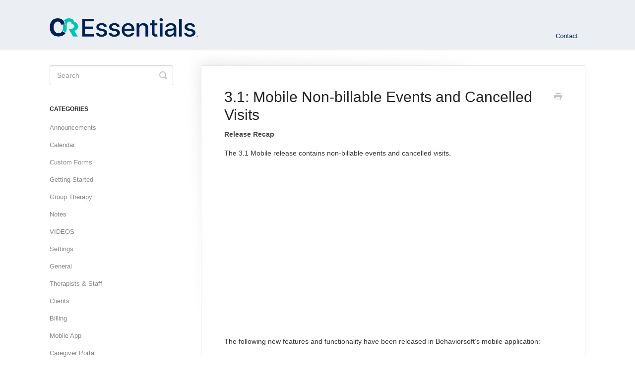

--- FILE ---
content_type: text/html; charset=utf-8
request_url: https://help.cressentials.com/article/360-3-1-mobile-non-billable-events-and-cancelled-visits
body_size: 4623
content:


<!DOCTYPE html>
<html>
    
<head>
    <meta charset="utf-8"/>
    <title>3.1: Mobile Non-billable Events and Cancelled Visits - CR Essentials Knowledge Base</title>
    <meta name="viewport" content="width=device-width, maximum-scale=1"/>
    <meta name="apple-mobile-web-app-capable" content="yes"/>
    <meta name="format-detection" content="telephone=no">
    <meta name="description" content="Release Recap The 3.1 Mobile release contains non-billable events and cancelled visits. The following new features and functionality have been released in Behav"/>
    <meta name="author" content="CentralReach"/>
    <link rel="canonical" href="https://help.cressentials.com/article/360-3-1-mobile-non-billable-events-and-cancelled-visits"/>
    
        
   
            <meta name="twitter:card" content="summary"/>
            <meta name="twitter:title" content="3.1: Mobile Non-billable Events and Cancelled Visits" />
            <meta name="twitter:description" content="Release Recap The 3.1 Mobile release contains non-billable events and cancelled visits. The following new features and functionality have been released in Behav"/>


    

    
        <link rel="stylesheet" href="//d3eto7onm69fcz.cloudfront.net/assets/stylesheets/launch-1769088619819.css">
    
    <style>
        body { background: #ffffff; }
        .navbar .navbar-inner { background: #ebeef2; }
        .navbar .nav li a, 
        .navbar .icon-private-w  { color: #002158; }
        .navbar .brand, 
        .navbar .nav li a:hover, 
        .navbar .nav li a:focus, 
        .navbar .nav .active a, 
        .navbar .nav .active a:hover, 
        .navbar .nav .active a:focus  { color: #ffffff; }
        .navbar a:hover .icon-private-w, 
        .navbar a:focus .icon-private-w, 
        .navbar .active a .icon-private-w, 
        .navbar .active a:hover .icon-private-w, 
        .navbar .active a:focus .icon-private-w { color: #ffffff; }
        #serp-dd .result a:hover,
        #serp-dd .result > li.active,
        #fullArticle strong a,
        #fullArticle a strong,
        .collection a,
        .contentWrapper a,
        .most-pop-articles .popArticles a,
        .most-pop-articles .popArticles a:hover span,
        .category-list .category .article-count,
        .category-list .category:hover .article-count { color: #002158; }
        #fullArticle, 
        #fullArticle p, 
        #fullArticle ul, 
        #fullArticle ol, 
        #fullArticle li, 
        #fullArticle div, 
        #fullArticle blockquote, 
        #fullArticle dd, 
        #fullArticle table { color:#333333; }
    </style>
    
    <link rel="apple-touch-icon-precomposed" href="//d33v4339jhl8k0.cloudfront.net/docs/assets/5eb455b12c7d3a5ea54ab1d4/images/63c2bcbbfc07e60f80915eb2/cr-essentials-app-icon.jpg">
    <link rel="shortcut icon" type="image/png" href="//d33v4339jhl8k0.cloudfront.net/docs/assets/5eb455b12c7d3a5ea54ab1d4/images/63c2bcbbe0d50f5555840ae3/cr-essentials-app-icon.jpg">
    <!--[if lt IE 9]>
    
        <script src="//d3eto7onm69fcz.cloudfront.net/assets/javascripts/html5shiv.min.js"></script>
    
    <![endif]-->
    
        <script type="application/ld+json">
        {"@context":"https://schema.org","@type":"WebSite","url":"https://help.cressentials.com","potentialAction":{"@type":"SearchAction","target":"https://help.cressentials.com/search?query={query}","query-input":"required name=query"}}
        </script>
    
        <script type="application/ld+json">
        {"@context":"https://schema.org","@type":"BreadcrumbList","itemListElement":[{"@type":"ListItem","position":1,"name":"CR Essentials Knowledge Base","item":"https://help.cressentials.com"},{"@type":"ListItem","position":2,"name":"Customer Help Docs","item":"https://help.cressentials.com/collection/1-customer-help-docs"},{"@type":"ListItem","position":3,"name":"3.1: Mobile Non-billable Events and Cancelled Visits","item":"https://help.cressentials.com/article/360-3-1-mobile-non-billable-events-and-cancelled-visits"}]}
        </script>
    
    
        <style>

#searchBar button &#123;
	background: #01636b;
	border-color: transparent;
	color: #fff;
&#125;
#searchBar button:hover &#123;
	background: #332B56;
	border-color: transparent;
	color: #fff;
&#125;
</style>
    
</head>
    
    <body>
        
<header id="mainNav" class="navbar">
    <div class="navbar-inner">
        <div class="container-fluid">
            <a class="brand" href="/">
            
                
                    <img src="//d33v4339jhl8k0.cloudfront.net/docs/assets/5eb455b12c7d3a5ea54ab1d4/images/63c2bbf3e8beff1be5c670f2/CR-Essentials@2x.png" alt="CR Essentials Knowledge Base" width="300" height="58">
                

            
            </a>
            
                <button type="button" class="btn btn-navbar" data-toggle="collapse" data-target=".nav-collapse">
                    <span class="sr-only">Toggle Navigation</span>
                    <span class="icon-bar"></span>
                    <span class="icon-bar"></span>
                    <span class="icon-bar"></span>
                </button>
            
            <div class="nav-collapse collapse">
                <nav role="navigation"><!-- added for accessibility -->
                <ul class="nav">
                    
                    
                    
                        <li id="contact"><a href="#" class="contactUs" onclick="window.Beacon('open')">Contact</a></li>
                        <li id="contactMobile"><a href="#" class="contactUs" onclick="window.Beacon('open')">Contact</a></li>
                    
                </ul>
                </nav>
            </div><!--/.nav-collapse -->
        </div><!--/container-->
    </div><!--/navbar-inner-->
</header>
        <section id="contentArea" class="container-fluid">
            <div class="row-fluid">
                <section id="main-content" class="span9">
                    <div class="contentWrapper withRelated">
                        
    
    <article id="fullArticle">
        <h1 class="title">3.1: Mobile Non-billable Events and Cancelled Visits</h1>
    
        <a href="javascript:window.print()" class="printArticle" title="Print this article" aria-label="Print this Article"><i class="icon-print"></i></a>
        <p><strong></strong><strong>Release Recap</strong></p>
<div>
 <p>The 3.1 Mobile release contains non-billable events and cancelled visits.</p> <iframe width="560" height="315" src="https://www.youtube.com/embed/XHwp9pSctM8" title="YouTube video player" frameborder="0" allow="accelerometer; autoplay; clipboard-write; encrypted-media; gyroscope; picture-in-picture" allowfullscreen> </iframe>
</div>
<p>The following new features and functionality have been released in Behaviorsoft’s mobile application:</p>
<ul>
 <li>Therapists can now schedule non-billable events in the Schedule view.
  <ul>
   <li>After editing non-billable events, changes made will sync to the web.</li>
   <li>After a non-billable event is ended, it will be marked as completed.</li>
  </ul></li>
 <li>Therapists now use a floating action button to schedule visits and non-billable events in the Schedule view.</li>
 <li>Therapists can mark visits as “cancelled” in the Schedule view.</li>
 <li>The application will now display properly on tablets.</li>
</ul>
    </article>
    
        <div class="articleRatings" data-article-url="https://help.cressentials.com/article/360-3-1-mobile-non-billable-events-and-cancelled-visits">
            <span class="articleRatings-question">Did this answer your question?</span>
            <span class="articleRatings-feedback">
                <span class="articleRatings-feedback-tick">
                    <svg height="20" viewBox="0 0 20 20" width="20" xmlns="http://www.w3.org/2000/svg">
                        <path d="m8 14a.997.997 0 0 1 -.707-.293l-2-2a.999.999 0 1 1 1.414-1.414l1.293 1.293 4.293-4.293a.999.999 0 1 1 1.414 1.414l-5 5a.997.997 0 0 1 -.707.293" fill="#2CC683" fill-rule="evenodd"/>
                    </svg>
                </span>
                <span class="articleRatings-feedback-message">Thanks for the feedback</span>
            </span>
            <span class="articleRatings-failure">There was a problem submitting your feedback. Please try again later.</span>
            <div class="articleRatings-actions">
                <button class="rateAction rateAction--positive" data-rating="positive">
                    <span class="sr-only">Yes</span>
                    <span class="rating-face">
                        <svg xmlns="http://www.w3.org/2000/svg" width="24" height="24">
                            <path fill-rule="evenodd" d="M5.538 14.026A19.392 19.392 0 0 1 12 12.923c2.26 0 4.432.388 6.462 1.103-1.087 2.61-3.571 4.436-6.462 4.436-2.891 0-5.375-1.825-6.462-4.436zm1.847-3.872a1.846 1.846 0 1 1 0-3.692 1.846 1.846 0 0 1 0 3.692zm9.23 0a1.846 1.846 0 1 1 0-3.692 1.846 1.846 0 0 1 0 3.692z"/>
                        </svg>
                    </span>
                </button>
                <button class="rateAction rateAction--negative" data-rating="negative">
                    <span class="sr-only">No</span>
                    <span class="rating-face">
                        <svg xmlns="http://www.w3.org/2000/svg" width="24" height="24">
                            <path fill-rule="evenodd" d="M7.385 13.846a1.846 1.846 0 1 1 0-3.692 1.846 1.846 0 0 1 0 3.692zm9.23 0a1.846 1.846 0 1 1 0-3.692 1.846 1.846 0 0 1 0 3.692zm-.967 4.95a.992.992 0 0 1-.615-.212c-1.701-1.349-4.364-1.349-6.065 0a.998.998 0 0 1-1.36-.123.895.895 0 0 1 .127-1.3A6.897 6.897 0 0 1 12 15.692c1.555 0 3.069.521 4.266 1.467.41.326.467.909.127 1.3a.982.982 0 0 1-.745.335z"/>
                        </svg>
                    </span>
                </button>
            </div>
        </div>
     

    <section class="articleFoot">
    
        <i class="icon-contact"></i>
        <p class="help">Still need help?
            <a id="sbContact" href="#" class="contactUs" onclick="window.Beacon('open')">Contact Us</a>
            <a id="sbContactMobile" href="#" class="contactUs" onclick="window.Beacon('open')">Contact Us</a>
        </p>
    

    <time class="lu" datetime=2022-11-21 >Last updated on November 21, 2022</time>
    </section>

                    </div><!--/contentWrapper-->
                    
                        <section class="related">
                            <h3>Related Articles</h3>
                            <ul>
                                
                                    <li><a href="/article/354-3-0-mobile-clinical-data-collection-updates"><i class="icon-article-doc"></i><span>3.0: Mobile Clinical Data Collection Updates</span></a></li>
                                
                            </ul>
                        </section>
                    
                </section><!--/content-->
                <aside id="sidebar" class="span3">
                 

<form action="/search" method="GET" id="searchBar" class="sm" autocomplete="off">
    
                    <input type="hidden" name="collectionId" value="5f25720d2c7d3a31c76a4f9b"/>
                    <input type="text" name="query" title="search-query" class="search-query" placeholder="Search" value="" aria-label="Search" />
                    <button type="submit">
                        <span class="sr-only">Toggle Search</span>
                        <i class="icon-search"></i>
                    </button>
                    <div id="serp-dd" style="display: none;" class="sb">
                        <ul class="result">
                        </ul>
                    </div>
                
</form>

                
                    <h3>Categories</h3>
                    <ul class="nav nav-list">
                    
                        
                            <li ><a href="/category/301-announcements">Announcements  <i class="icon-arrow"></i></a></li>
                        
                    
                        
                            <li ><a href="/category/417-calendar">Calendar  <i class="icon-arrow"></i></a></li>
                        
                    
                        
                            <li ><a href="/category/453-custom-forms">Custom Forms  <i class="icon-arrow"></i></a></li>
                        
                    
                        
                            <li ><a href="/category/11-getting-startedv2">Getting Started  <i class="icon-arrow"></i></a></li>
                        
                    
                        
                            <li ><a href="/category/377-group-therapy">Group Therapy  <i class="icon-arrow"></i></a></li>
                        
                    
                        
                            <li ><a href="/category/449-notes">Notes  <i class="icon-arrow"></i></a></li>
                        
                    
                        
                            <li ><a href="/category/282-video">VIDEOS  <i class="icon-arrow"></i></a></li>
                        
                    
                        
                            <li ><a href="/category/23-password">Settings  <i class="icon-arrow"></i></a></li>
                        
                    
                        
                            <li ><a href="/category/29-file-cabinet">General  <i class="icon-arrow"></i></a></li>
                        
                    
                        
                            <li ><a href="/category/4-faq">Therapists &amp; Staff  <i class="icon-arrow"></i></a></li>
                        
                    
                        
                            <li ><a href="/category/16-clients">Clients  <i class="icon-arrow"></i></a></li>
                        
                    
                        
                            <li ><a href="/category/18-billing">Billing  <i class="icon-arrow"></i></a></li>
                        
                    
                        
                            <li ><a href="/category/5-announcements">Mobile App  <i class="icon-arrow"></i></a></li>
                        
                    
                        
                            <li ><a href="/category/243-caregiver-portal">Caregiver Portal  <i class="icon-arrow"></i></a></li>
                        
                    
                        
                            <li ><a href="/category/30-misc">Misc  <i class="icon-arrow"></i></a></li>
                        
                    
                        
                            <li  class="active" ><a href="/category/269-releases">Releases  <i class="icon-arrow"></i></a></li>
                        
                    
                    </ul>
                
                </aside><!--/span-->
            </div><!--/row-->
            <div id="noResults" style="display:none;">No results found</div>
            <footer>
                

<p>&copy;
    
        CentralReach
    
    2026. <span>Powered by <a rel="nofollow noopener noreferrer" href="https://www.helpscout.com/docs-refer/?co=CentralReach&utm_source=docs&utm_medium=footerlink&utm_campaign=Docs+Branding" target="_blank">Help Scout</a></span>
    
        
    
</p>

            </footer>
        </section><!--/.fluid-container-->
        
            

<script id="beaconLoader" type="text/javascript">!function(e,t,n){function a(){var e=t.getElementsByTagName("script")[0],n=t.createElement("script");n.type="text/javascript",n.async=!0,n.src="https://beacon-v2.helpscout.net",e.parentNode.insertBefore(n,e)}if(e.Beacon=n=function(t,n,a){e.Beacon.readyQueue.push({method:t,options:n,data:a})},n.readyQueue=[],"complete"===t.readyState)return a();e.attachEvent?e.attachEvent("onload",a):e.addEventListener("load",a,!1)}(window,document,window.Beacon||function(){});</script>
<script type="text/javascript">window.Beacon('init', 'ec7089e0-3a04-4cd5-94fa-879ca61dcd05')</script>

<script type="text/javascript">
    function hashChanged() {
        var hash = window.location.hash.substring(1); 
        if (hash === 'contact') {
            window.Beacon('open')
        }
    }

    if (window.location.hash) {
        hashChanged()
    }

    window.onhashchange = function () {
        hashChanged()
    }

    window.addEventListener('hashchange', hashChanged, false);

</script>

        
        
    <script src="//d3eto7onm69fcz.cloudfront.net/assets/javascripts/app4.min.js"></script>

<script>
// keep iOS links from opening safari
if(("standalone" in window.navigator) && window.navigator.standalone){
// If you want to prevent remote links in standalone web apps opening Mobile Safari, change 'remotes' to true
var noddy, remotes = false;
document.addEventListener('click', function(event) {
noddy = event.target;
while(noddy.nodeName !== "A" && noddy.nodeName !== "HTML") {
noddy = noddy.parentNode;
}

if('href' in noddy && noddy.href.indexOf('http') !== -1 && (noddy.href.indexOf(document.location.host) !== -1 || remotes)){
event.preventDefault();
document.location.href = noddy.href;
}

},false);
}
</script>
        
    </body>
</html>


